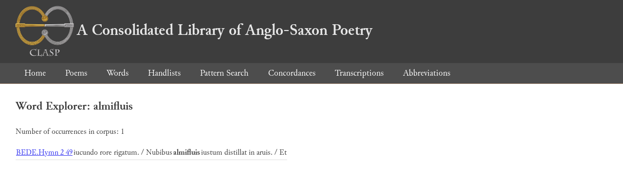

--- FILE ---
content_type: text/html; charset=utf-8
request_url: https://clasp.ell.ox.ac.uk/db-latest/word/lat/almifluis
body_size: 581
content:
<!DOCTYPE html>
<head>
	<meta charset="UTF-8">
	<title>CLASP</title>
	<link rel="stylesheet" href="/db-latest/style.css" />
	<link rel="icon" type="image/svg+xml" href="/db-latest/logo.svg" />
</head>

<body>

<header>
<h1><a href="/db-latest/"><img src="/db-latest/logo-alt.png" />A Consolidated Library of Anglo-Saxon Poetry</a></h1>
</header>


<nav>
<a href="/db-latest/">Home</a>
<a href="/db-latest/poem/">Poems</a>
<a href="/db-latest/wordlists/">Words</a>
<a href="/db-latest/handlists/">Handlists</a>
<a href="/db-latest/patternsearch/">Pattern Search</a>
<a href="/db-latest/poemwordlist/">Concordances</a>
<a href="/db-latest/transcriptions/">Transcriptions</a>
<a href="/db-latest/abbreviations/">Abbreviations</a>
</nav>






<section>
<h2>Word Explorer: almifluis</h2>
<p>Number of occurrences in corpus: 1</p>
<table class="wordusages">
		<tr>
			<td class="poemid"><a href="/db-latest/poem/BEDE.Hymn#107">BEDE.Hymn 2 49
			</a></td>
			<td class="before">iucundo rore rigatum. / Nubibus  </td>
			<td class="rawword">almifluis</td>
			<td class="after">  iustum distillat in aruis. / Et</td>
		</tr>

</table>

</section>




</body>

</html>

